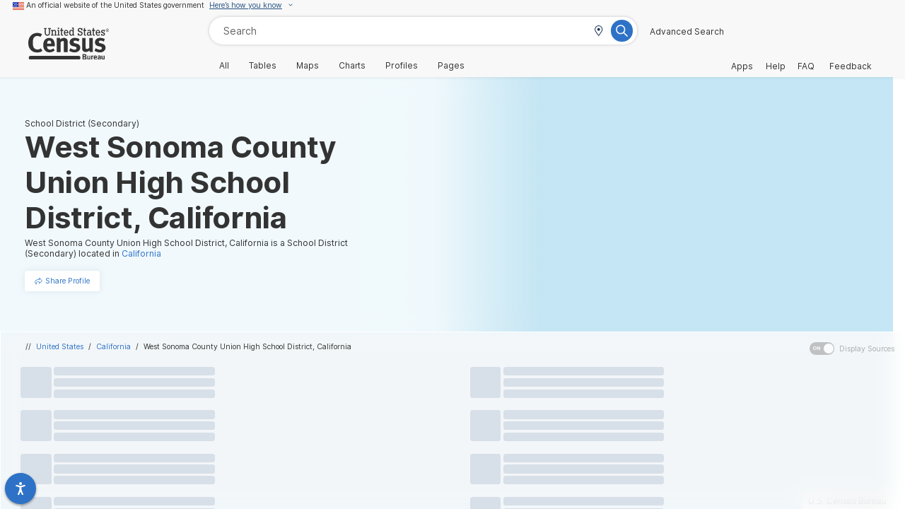

--- FILE ---
content_type: image/svg+xml
request_url: https://data.census.gov/assets/share-758400fa.svg
body_size: 502
content:
<?xml version="1.0" encoding="UTF-8"?>
<svg width="32px" height="32px" viewBox="0 0 32 32" version="1.1" xmlns="http://www.w3.org/2000/svg" xmlns:xlink="http://www.w3.org/1999/xlink">
    <title>share</title>
    <g id="🧠-Symbols" stroke="none" stroke-width="1" fill="none" fill-rule="evenodd">
        <g id="share" fill="#333333">
            <rect id="boundbox" opacity="0" x="0" y="0" width="32" height="32"></rect>
            <g transform="translate(1.000000, 3.000000)" fill-rule="nonzero" id="Shape">
                <path d="M29.5,10.2038672 L20.4,0.703867197 C19.8,0.00386719675 18.8,-0.196132803 18,0.203867197 C17.2,0.503867197 16.6,1.3038672 16.6,2.2038672 L16.6,6.6038672 C8.4,6.7038672 0,8.1038672 0,17.3038672 C0,22.3038672 2.9,25.2038672 4.7,26.4038672 C5,26.6038672 5.4,26.7038672 5.7,26.7038672 C6.1,26.7038672 6.4,26.6038672 6.7,26.4038672 C7.3,26.0038672 7.6,25.2038672 7.4,24.5038672 C6.6,21.8038672 6.7,20.0038672 7.5,18.9038672 C8.7,17.3038672 11.6,16.9038672 16.5,16.9038672 L16.5,21.2038672 C16.5,22.1038672 17,22.9038672 17.9,23.2038672 C18.7,23.5038672 19.7,23.3038672 20.3,22.7038672 L29.4,13.2038672 C30.3,12.4038672 30.3,11.0038672 29.5,10.2038672 Z M18.4,14.9038672 C12.6,14.9038672 8,15.1038672 6.1,17.7038672 C4.9,19.2038672 4.8,21.5038672 5.6,24.6038672 C4.1,23.4038672 2,21.1038672 2,17.2038672 C2,9.1038672 10.1,8.5038672 18.4,8.5038672 L18.5,8.5038672 L18.5,2.2038672 C18.5,2.1038672 18.6,2.0038672 18.7,1.9038672 C18.8,1.9038672 18.9,1.9038672 19,2.0038672 L28.1,11.5038672 C28.1,11.5038672 28.2,11.6038672 28.2,11.7038672 C28.2,11.8038672 28.2,11.9038672 28.1,11.9038672 L19,21.4038672 C18.9,21.5038672 18.8,21.5038672 18.7,21.5038672 C18.6,21.5038672 18.5,21.4038672 18.5,21.2038672 L18.5,14.9038672 L18.4,14.9038672 Z"></path>
            </g>
        </g>
    </g>
</svg>